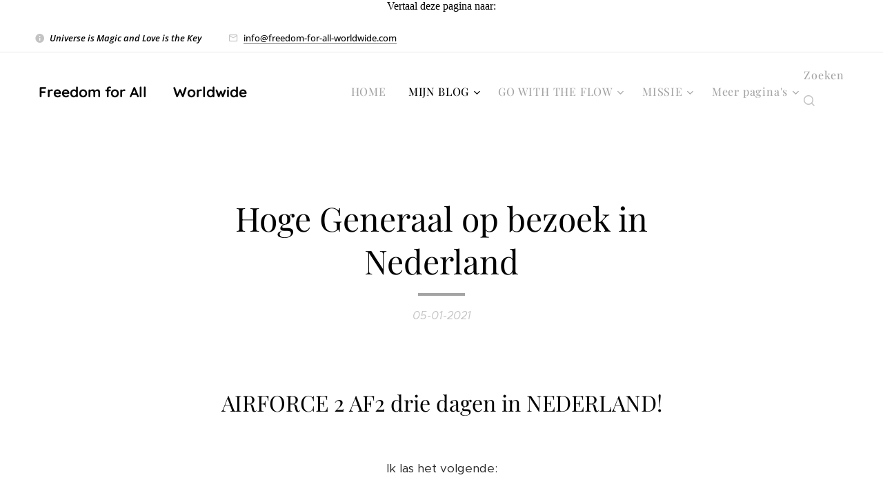

--- FILE ---
content_type: text/html; charset=UTF-8
request_url: https://www.freedom-for-all-worldwide.com/l/hoge-generaal-op-bezoek-in-nederland/
body_size: 22798
content:
<!DOCTYPE html>
<html class="no-js" prefix="og: https://ogp.me/ns#" lang="nl">
<head><link rel="preconnect" href="https://duyn491kcolsw.cloudfront.net" crossorigin><link rel="preconnect" href="https://fonts.gstatic.com" crossorigin><meta charset="utf-8"><link rel="shortcut icon" href="https://65f8b7df77.clvaw-cdnwnd.com/3f8b05a230f416b6acfe9e530a1ac51d/200003371-0df7d0df81/6-6.png?ph=65f8b7df77"><link rel="apple-touch-icon" href="https://65f8b7df77.clvaw-cdnwnd.com/3f8b05a230f416b6acfe9e530a1ac51d/200003371-0df7d0df81/6-6.png?ph=65f8b7df77"><link rel="icon" href="https://65f8b7df77.clvaw-cdnwnd.com/3f8b05a230f416b6acfe9e530a1ac51d/200003371-0df7d0df81/6-6.png?ph=65f8b7df77">
    <meta http-equiv="X-UA-Compatible" content="IE=edge">
    <title>Hoge Generaal op bezoek in Nederland :: Freedom for All ❤️ Worldwide</title>
    <meta name="viewport" content="width=device-width,initial-scale=1">
    <meta name="msapplication-tap-highlight" content="no">
    
    <link href="https://duyn491kcolsw.cloudfront.net/files/0r/0rk/0rklmm.css?ph=65f8b7df77" media="print" rel="stylesheet">
    <link href="https://duyn491kcolsw.cloudfront.net/files/2e/2e5/2e5qgh.css?ph=65f8b7df77" media="screen and (min-width:100000em)" rel="stylesheet" data-type="cq" disabled>
    <link rel="stylesheet" href="https://duyn491kcolsw.cloudfront.net/files/3b/3b5/3b5edh.css?ph=65f8b7df77"><link rel="stylesheet" href="https://duyn491kcolsw.cloudfront.net/files/2t/2tx/2txvmx.css?ph=65f8b7df77" media="screen and (min-width:37.5em)"><link rel="stylesheet" href="https://duyn491kcolsw.cloudfront.net/files/1c/1c5/1c5esz.css?ph=65f8b7df77" data-wnd_color_scheme_file=""><link rel="stylesheet" href="https://duyn491kcolsw.cloudfront.net/files/0n/0nj/0njc6q.css?ph=65f8b7df77" data-wnd_color_scheme_desktop_file="" media="screen and (min-width:37.5em)" disabled=""><link rel="stylesheet" href="https://duyn491kcolsw.cloudfront.net/files/2a/2af/2afc1w.css?ph=65f8b7df77" data-wnd_additive_color_file=""><link rel="stylesheet" href="https://duyn491kcolsw.cloudfront.net/files/3d/3dz/3dzb9f.css?ph=65f8b7df77" data-wnd_typography_file=""><link rel="stylesheet" href="https://duyn491kcolsw.cloudfront.net/files/01/013/0133ua.css?ph=65f8b7df77" data-wnd_typography_desktop_file="" media="screen and (min-width:37.5em)" disabled=""><script>(()=>{let e=!1;const t=()=>{if(!e&&window.innerWidth>=600){for(let e=0,t=document.querySelectorAll('head > link[href*="css"][media="screen and (min-width:37.5em)"]');e<t.length;e++)t[e].removeAttribute("disabled");e=!0}};t(),window.addEventListener("resize",t),"container"in document.documentElement.style||fetch(document.querySelector('head > link[data-type="cq"]').getAttribute("href")).then((e=>{e.text().then((e=>{const t=document.createElement("style");document.head.appendChild(t),t.appendChild(document.createTextNode(e)),import("https://duyn491kcolsw.cloudfront.net/client/js.polyfill/container-query-polyfill.modern.js").then((()=>{let e=setInterval((function(){document.body&&(document.body.classList.add("cq-polyfill-loaded"),clearInterval(e))}),100)}))}))}))})()</script>
<link rel="preload stylesheet" href="https://duyn491kcolsw.cloudfront.net/files/2m/2m8/2m8msc.css?ph=65f8b7df77" as="style"><meta name="description" content="AIRFORCE 2 AF2 drie dagen in NEDERLAND!"><meta name="keywords" content=""><meta name="generator" content="Webnode 2"><meta name="apple-mobile-web-app-capable" content="no"><meta name="apple-mobile-web-app-status-bar-style" content="black"><meta name="format-detection" content="telephone=no"><div style="text-align: center;"> 
<div>Vertaal deze pagina naar:</div>
<div id="google_translate_element">
</div>
<br>
</div> 
    <script type="text/javascript">
        function googleTranslateElementInit() {
            new google.translate.TranslateElement(
                {pageLanguage: 'nl'},
                'google_translate_element'
            );
        }
    </script>
 
    <script type="text/javascript" src="https://translate.google.com/translate_a/element.js?
cb=googleTranslateElementInit">
    </script>





<meta property="og:url" content="https://freedom-for-all-worldwide.com/l/hoge-generaal-op-bezoek-in-nederland/"><meta property="og:title" content="Hoge Generaal op bezoek in Nederland :: Freedom for All ❤️ Worldwide"><meta property="og:type" content="article"><meta property="og:description" content="AIRFORCE 2 AF2 drie dagen in NEDERLAND!"><meta property="og:site_name" content="Freedom for All ❤️ Worldwide"><meta property="og:image" content="https://65f8b7df77.clvaw-cdnwnd.com/3f8b05a230f416b6acfe9e530a1ac51d/200000649-cc729cc72b/700/503.jpg?ph=65f8b7df77"><meta property="og:article:published_time" content="2021-01-05T00:00:00+0100"><meta name="robots" content="index,follow"><link rel="canonical" href="https://www.freedom-for-all-worldwide.com/l/hoge-generaal-op-bezoek-in-nederland/"><script>window.checkAndChangeSvgColor=function(c){try{var a=document.getElementById(c);if(a){c=[["border","borderColor"],["outline","outlineColor"],["color","color"]];for(var h,b,d,f=[],e=0,m=c.length;e<m;e++)if(h=window.getComputedStyle(a)[c[e][1]].replace(/\s/g,"").match(/^rgb[a]?\(([0-9]{1,3}),([0-9]{1,3}),([0-9]{1,3})/i)){b="";for(var g=1;3>=g;g++)b+=("0"+parseInt(h[g],10).toString(16)).slice(-2);"0"===b.charAt(0)&&(d=parseInt(b.substr(0,2),16),d=Math.max(16,d),b=d.toString(16)+b.slice(-4));f.push(c[e][0]+"="+b)}if(f.length){var k=a.getAttribute("data-src"),l=k+(0>k.indexOf("?")?"?":"&")+f.join("&");a.src!=l&&(a.src=l,a.outerHTML=a.outerHTML)}}}catch(n){}};</script><script>
		window._gtmDataLayer = window._gtmDataLayer || [];
		(function(w,d,s,l,i){w[l]=w[l]||[];w[l].push({'gtm.start':new Date().getTime(),event:'gtm.js'});
		var f=d.getElementsByTagName(s)[0],j=d.createElement(s),dl=l!='dataLayer'?'&l='+l:'';
		j.async=true;j.src='https://www.googletagmanager.com/gtm.js?id='+i+dl;f.parentNode.insertBefore(j,f);})
		(window,document,'script','_gtmDataLayer','GTM-542MMSL');</script></head>
<body class="l wt-blogpost ac-s ac-i ac-o ac-n l-default l-d-border b-btn-fr b-btn-s-m b-btn-dn b-btn-bw-1 img-d-n img-t-u img-h-n line-solid b-e-ds lbox-d c-s-m  wnd-s-i hb-on  wnd-fe"><noscript>
				<iframe
				 src="https://www.googletagmanager.com/ns.html?id=GTM-542MMSL"
				 height="0"
				 width="0"
				 style="display:none;visibility:hidden"
				 >
				 </iframe>
			</noscript>

<div class="wnd-page l-page cs-dark ac-d82323 ac-normal t-t-fs-m t-t-fw-m t-t-sp-n t-t-d-s t-s-fs-m t-s-fw-m t-s-sp-n t-s-d-n t-p-fs-m t-p-fw-l t-p-sp-n t-h-fs-m t-h-fw-m t-h-sp-n t-bq-fs-m t-bq-fw-m t-bq-sp-n t-bq-d-q t-btn-fw-l t-nav-fw-l t-pd-fw-l t-nav-tt-n">
    <div class="l-w t cf t-19">
        <div class="l-bg cf">
            <div class="s-bg-l">
                
                
            </div>
        </div>
        <header class="l-h cf">
            <div class="sw cf">
	<div class="sw-c cf"><section class="s s-hb cf sc-w   wnd-w-max wnd-hbi-on wnd-hbi-news-on">
	<div class="s-w cf">
		<div class="s-o cf">
			<div class="s-bg cf">
                <div class="s-bg-l">
                    
                    
                </div>
			</div>
			<div class="s-c">
                <div class="s-hb-c cf">
                    <div class="hb-si">
                        
                    </div>
                    <div class="hb-ci">
                        <div class="ci">
    <div class="ci-c" data-placeholder="Contactinformatie"><div class="ci-news"><span><em>Universe is Magic and Love is the Key</em> ❤️<br></span></div><div class="ci-mail"><span><a href="mailto:info@freedom-for-all-worldwide.com">info@freedom-for-all-worldwide.com</a></span></div></div>
</div>
                    </div>
                    <div class="hb-ccy">
                        
                    </div>
                    <div class="hb-lang">
                        
                    </div>
                </div>
			</div>
		</div>
	</div>
</section><section data-space="true" class="s s-hn s-hn-default wnd-mt-classic wnd-na-c logo-classic sc-w   wnd-w-max wnd-nh-m wnd-nav-border wnd-nav-sticky menu-default">
	<div class="s-w">
		<div class="s-o">

			<div class="s-bg">
                <div class="s-bg-l">
                    
                    
                </div>
			</div>

			<div class="h-w h-f wnd-fixed">

				<div class="n-l">
					<div class="s-c menu-nav">
						<div class="logo-block">
							<div class="b b-l logo logo-default logo-nb quicksand wnd-logo-with-text logo-21 b-ls-s">
	<div class="b-l-c logo-content">
		<a class="b-l-link logo-link" href="/home/">

			

			

			<div class="b-l-br logo-br"></div>

			<div class="b-l-text logo-text-wrapper">
				<div class="b-l-text-w logo-text">
					<span class="b-l-text-c logo-text-cell"><strong>Freedom for All ❤️ Worldwide</strong></span>
				</div>
			</div>

		</a>
	</div>
</div>
						</div>

						<div id="menu-slider">
							<div id="menu-block">
								<nav id="menu"><div class="menu-font menu-wrapper">
	<a href="#" class="menu-close" rel="nofollow" title="Close Menu"></a>
	<ul role="menubar" aria-label="Menu" class="level-1">
		<li role="none" class="wnd-homepage">
			<a class="menu-item" role="menuitem" href="/home/"><span class="menu-item-text">HOME</span></a>
			
		</li><li role="none" class="wnd-active-path wnd-with-submenu">
			<a class="menu-item" role="menuitem" href="/mijn-blog/"><span class="menu-item-text">MIJN BLOG</span></a>
			<ul role="menubar" aria-label="Menu" class="level-2">
		<li role="none">
			<a class="menu-item" role="menuitem" href="/cv/"><span class="menu-item-text">CV DIENIE KARS</span></a>
			
		</li><li role="none">
			<a class="menu-item" role="menuitem" href="/over-mij/"><span class="menu-item-text">OVER MIJ (DIENIE KARS)</span></a>
			
		</li><li role="none">
			<a class="menu-item" role="menuitem" href="/mijn-verleden/"><span class="menu-item-text">MIJN VERLEDEN</span></a>
			
		</li><li role="none">
			<a class="menu-item" role="menuitem" href="/over-mijn-blog/"><span class="menu-item-text">OVER MIJN BLOG</span></a>
			
		</li><li role="none">
			<a class="menu-item" role="menuitem" href="/gepubliceerde-blogs/"><span class="menu-item-text">GEPUBLICEERDE BLOGS</span></a>
			
		</li>
	</ul>
		</li><li role="none" class="wnd-with-submenu">
			<a class="menu-item" role="menuitem" href="/go-with-the-flow/"><span class="menu-item-text">GO WITH THE FLOW</span></a>
			<ul role="menubar" aria-label="Menu" class="level-2">
		<li role="none">
			<a class="menu-item" role="menuitem" href="/mijn-paarden/"><span class="menu-item-text">MIJN PAARDEN</span></a>
			
		</li>
	</ul>
		</li><li role="none" class="wnd-with-submenu">
			<a class="menu-item" role="menuitem" href="/de-missie-van-dienie-kars/"><span class="menu-item-text">MISSIE</span></a>
			<ul role="menubar" aria-label="Menu" class="level-2">
		<li role="none">
			<a class="menu-item" role="menuitem" href="/biografie-dienie-kars/"><span class="menu-item-text">BIOGRAFIE VAN DIENIE KARS</span></a>
			
		</li><li role="none" class="wnd-with-submenu">
			<a class="menu-item" role="menuitem" href="/wereldvrede/"><span class="menu-item-text">WERELDVREDE</span></a>
			<ul role="menubar" aria-label="Menu" class="level-3">
		<li role="none">
			<a class="menu-item" role="menuitem" href="/psychiatrie/"><span class="menu-item-text">PSYCHIATRIE</span></a>
			
		</li><li role="none">
			<a class="menu-item" role="menuitem" href="/wereldorde/"><span class="menu-item-text">WERELDORDE</span></a>
			
		</li><li role="none">
			<a class="menu-item" role="menuitem" href="/wake-up-call-22/"><span class="menu-item-text">WAKE UP CALL 22</span></a>
			
		</li>
	</ul>
		</li><li role="none">
			<a class="menu-item" role="menuitem" href="/wie-is-dienie-kars/"><span class="menu-item-text">OVER DIENIE KARS</span></a>
			
		</li><li role="none">
			<a class="menu-item" role="menuitem" href="/agenda-bijeenkomsten/"><span class="menu-item-text">AGENDA 2025</span></a>
			
		</li><li role="none">
			<a class="menu-item" role="menuitem" href="/worldpeace/"><span class="menu-item-text">WORLDPEACE</span></a>
			
		</li><li role="none">
			<a class="menu-item" role="menuitem" href="/presentaties/"><span class="menu-item-text">PRESENTATIES</span></a>
			
		</li><li role="none">
			<a class="menu-item" role="menuitem" href="/mijn-spirituele-reis-als-lichtwerker/"><span class="menu-item-text">MIJN SPIRITUELE REIS ALS LICHTWERKER</span></a>
			
		</li><li role="none">
			<a class="menu-item" role="menuitem" href="/familieopstelling/"><span class="menu-item-text">FAMILIEOPSTELLING</span></a>
			
		</li>
	</ul>
		</li><li role="none">
			<a class="menu-item" role="menuitem" href="/contact/"><span class="menu-item-text">CONTACT</span></a>
			
		</li><li role="none">
			<a class="menu-item" role="menuitem" href="/talentenpagina/"><span class="menu-item-text">TALENTENPAGINA</span></a>
			
		</li><li role="none" class="wnd-with-submenu">
			<a class="menu-item" role="menuitem" href="/ledengedeelte/"><span class="menu-item-text">LEDENGEDEELTE</span></a>
			<ul role="menubar" aria-label="Menu" class="level-2">
		<li role="none">
			<a class="menu-item" role="menuitem" href="/user-registration/"><span class="menu-item-text">Leden registratie</span></a>
			
		</li><li role="none">
			<a class="menu-item" role="menuitem" href="/user-login/"><span class="menu-item-text">Leden aanmelden</span></a>
			
		</li>
	</ul>
		</li><li role="none" class="wnd-with-submenu">
			<a class="menu-item" role="menuitem" href="/info-over/"><span class="menu-item-text">INFO OVER </span></a>
			<ul role="menubar" aria-label="Menu" class="level-2">
		<li role="none">
			<a class="menu-item" role="menuitem" href="/dienie-kars-en-ad-van-arkel/"><span class="menu-item-text">DIENIE KARS EN HAAR EX-PARTNER AD VAN ARKEL</span></a>
			
		</li><li role="none">
			<a class="menu-item" role="menuitem" href="/arjen-kamphuis/"><span class="menu-item-text">ARJEN KAMPHUIS</span></a>
			
		</li><li role="none">
			<a class="menu-item" role="menuitem" href="/rinus-verhagen/"><span class="menu-item-text">Rinus Verhagen </span></a>
			
		</li><li role="none">
			<a class="menu-item" role="menuitem" href="/trudi-verstegen/"><span class="menu-item-text">Trudi Verstegen</span></a>
			
		</li><li role="none">
			<a class="menu-item" role="menuitem" href="/rob-scholte/"><span class="menu-item-text">Rob Scholte</span></a>
			
		</li><li role="none">
			<a class="menu-item" role="menuitem" href="/caspar-zwart/"><span class="menu-item-text">Caspar Zwart</span></a>
			
		</li><li role="none">
			<a class="menu-item" role="menuitem" href="/ingrid-havers/"><span class="menu-item-text">Ingrid Havers</span></a>
			
		</li><li role="none">
			<a class="menu-item" role="menuitem" href="/debbie-beekwielder-alias-irhuia/"><span class="menu-item-text">Debbie Beekwielder alias Irhuia</span></a>
			
		</li><li role="none">
			<a class="menu-item" role="menuitem" href="/nathalie-augustina/"><span class="menu-item-text">NATHALIE AUGUSTINA</span></a>
			
		</li><li role="none">
			<a class="menu-item" role="menuitem" href="/esther-ouwehand/"><span class="menu-item-text">Esther Ouwehand</span></a>
			
		</li><li role="none">
			<a class="menu-item" role="menuitem" href="/mavis-alicia-andrews/"><span class="menu-item-text">Mavis Alicia Andrews</span></a>
			
		</li><li role="none">
			<a class="menu-item" role="menuitem" href="/ronald-bernard/"><span class="menu-item-text">RONALD BERNARD</span></a>
			
		</li><li role="none">
			<a class="menu-item" role="menuitem" href="/leen-van-den-ende/"><span class="menu-item-text">LEEN VAN DEN ENDE</span></a>
			
		</li><li role="none">
			<a class="menu-item" role="menuitem" href="/wendy-van-egmond/"><span class="menu-item-text">WENDY VAN EGMOND</span></a>
			
		</li><li role="none">
			<a class="menu-item" role="menuitem" href="/gerard-wouters/"><span class="menu-item-text">GERARD WOUTERS</span></a>
			
		</li><li role="none">
			<a class="menu-item" role="menuitem" href="/peter-de-koning/"><span class="menu-item-text">PETER DE KONING</span></a>
			
		</li><li role="none">
			<a class="menu-item" role="menuitem" href="/youri-plate/"><span class="menu-item-text">YOURI PLATE</span></a>
			
		</li><li role="none">
			<a class="menu-item" role="menuitem" href="/alessandro-de-angelis/"><span class="menu-item-text">ALESSANDRO DE ANGELIS</span></a>
			
		</li><li role="none">
			<a class="menu-item" role="menuitem" href="/gideon-van-meijeren/"><span class="menu-item-text">GIDEON VAN MEIJEREN</span></a>
			
		</li><li role="none">
			<a class="menu-item" role="menuitem" href="/john-troost/"><span class="menu-item-text">JOHN TROOST </span></a>
			
		</li><li role="none">
			<a class="menu-item" role="menuitem" href="/emily-passemiers/"><span class="menu-item-text">EMELY PASSEMIERS</span></a>
			
		</li><li role="none">
			<a class="menu-item" role="menuitem" href="/de-opname-the-rapture/"><span class="menu-item-text">DE OPNAME THE RAPTURE </span></a>
			
		</li><li role="none">
			<a class="menu-item" role="menuitem" href="/eric-donk/"><span class="menu-item-text">ERIC DONK</span></a>
			
		</li><li role="none">
			<a class="menu-item" role="menuitem" href="/wouter-raatgever/"><span class="menu-item-text">WOUTER RAATGEVER</span></a>
			
		</li><li role="none">
			<a class="menu-item" role="menuitem" href="/petra-botter/"><span class="menu-item-text">PETRA BOTTER</span></a>
			
		</li><li role="none">
			<a class="menu-item" role="menuitem" href="/wim-visscher/"><span class="menu-item-text">WIM VISSCHER</span></a>
			
		</li><li role="none">
			<a class="menu-item" role="menuitem" href="/student-tom-journalistiek/"><span class="menu-item-text">STUDENT TOM JOURNALISTIEK</span></a>
			
		</li><li role="none">
			<a class="menu-item" role="menuitem" href="/ellen-den-hollander/"><span class="menu-item-text">ELLEN DEN HOLLANDER</span></a>
			
		</li><li role="none">
			<a class="menu-item" role="menuitem" href="/sjors-frohlich/"><span class="menu-item-text">SJORS FROHLICH</span></a>
			
		</li><li role="none">
			<a class="menu-item" role="menuitem" href="/huseyin-baybasin/"><span class="menu-item-text">Huseyin Baybaşin</span></a>
			
		</li><li role="none">
			<a class="menu-item" role="menuitem" href="/marieke-van-der-plas/"><span class="menu-item-text">Marieke van der Plas</span></a>
			
		</li><li role="none">
			<a class="menu-item" role="menuitem" href="/de-andere-krant/"><span class="menu-item-text">De Andere Krant</span></a>
			
		</li><li role="none">
			<a class="menu-item" role="menuitem" href="/angela-merkel/"><span class="menu-item-text">Angela Merkel</span></a>
			
		</li><li role="none">
			<a class="menu-item" role="menuitem" href="/ans-hoornweg/"><span class="menu-item-text">Ans Hoornweg</span></a>
			
		</li><li role="none">
			<a class="menu-item" role="menuitem" href="/anton-teuben-schumann-resonantie/"><span class="menu-item-text">Anton Teuben</span></a>
			
		</li><li role="none" class="wnd-with-submenu">
			<a class="menu-item" role="menuitem" href="/bart-van-well/"><span class="menu-item-text">Bart van Well</span></a>
			<ul role="menubar" aria-label="Menu" class="level-3">
		<li role="none">
			<a class="menu-item" role="menuitem" href="/verklaring-bart-van-well/"><span class="menu-item-text">Verklaring Bart van Well</span></a>
			
		</li>
	</ul>
		</li><li role="none">
			<a class="menu-item" role="menuitem" href="/carel-heebink/"><span class="menu-item-text">CAREL HEEBINK</span></a>
			
		</li><li role="none">
			<a class="menu-item" role="menuitem" href="/corona/"><span class="menu-item-text">Corona</span></a>
			
		</li><li role="none">
			<a class="menu-item" role="menuitem" href="/dick-van-nieuwkoop/"><span class="menu-item-text">Dick van Nieuwkoop</span></a>
			
		</li><li role="none">
			<a class="menu-item" role="menuitem" href="/dienie-kars/"><span class="menu-item-text">Dienie Kars</span></a>
			
		</li><li role="none">
			<a class="menu-item" role="menuitem" href="/frans-heslinga-compleetdenker/"><span class="menu-item-text">Frans Heslinga</span></a>
			
		</li><li role="none">
			<a class="menu-item" role="menuitem" href="/harry-borghouts/"><span class="menu-item-text">Harry Borghouts</span></a>
			
		</li><li role="none">
			<a class="menu-item" role="menuitem" href="/huig-plug/"><span class="menu-item-text">Huig Plug</span></a>
			
		</li><li role="none">
			<a class="menu-item" role="menuitem" href="/irma-schiffers/"><span class="menu-item-text"> IRMA SCHIFFERS</span></a>
			
		</li><li role="none">
			<a class="menu-item" role="menuitem" href="/jaap-dieleman/"><span class="menu-item-text">JAAP DIELEMAN</span></a>
			
		</li><li role="none">
			<a class="menu-item" role="menuitem" href="/jacob-aberkrombie/"><span class="menu-item-text">Jacob Aberkrombie</span></a>
			
		</li><li role="none">
			<a class="menu-item" role="menuitem" href="/kantelpunt/"><span class="menu-item-text">Kantelpunt</span></a>
			
		</li><li role="none">
			<a class="menu-item" role="menuitem" href="/leo-stoter/"><span class="menu-item-text">LEO STOTER SOAP (DEEL 1)</span></a>
			
		</li><li role="none">
			<a class="menu-item" role="menuitem" href="/manuela-van-der-knaap/"><span class="menu-item-text">Manuela van der Knaap</span></a>
			
		</li><li role="none">
			<a class="menu-item" role="menuitem" href="/marcel-vervloesem/"><span class="menu-item-text">Marcel Vervloesem</span></a>
			
		</li><li role="none">
			<a class="menu-item" role="menuitem" href="/michael-jackson/"><span class="menu-item-text">Michael Jackson</span></a>
			
		</li><li role="none">
			<a class="menu-item" role="menuitem" href="/mark-rutte/"><span class="menu-item-text">Mark Rutte</span></a>
			
		</li><li role="none">
			<a class="menu-item" role="menuitem" href="/john-baselmans/"><span class="menu-item-text">JOHN BASELMANS</span></a>
			
		</li><li role="none">
			<a class="menu-item" role="menuitem" href="/joris-demmink/"><span class="menu-item-text">Joris Demmink</span></a>
			
		</li><li role="none">
			<a class="menu-item" role="menuitem" href="/marcel-vriesema/"><span class="menu-item-text">Marcel Vriesema</span></a>
			
		</li><li role="none">
			<a class="menu-item" role="menuitem" href="/mh17/"><span class="menu-item-text">MH17</span></a>
			
		</li><li role="none">
			<a class="menu-item" role="menuitem" href="/martin-vrijland/"><span class="menu-item-text">MARTIN VRIJLAND</span></a>
			
		</li><li role="none">
			<a class="menu-item" role="menuitem" href="/micha-kat/"><span class="menu-item-text">Micha Kat</span></a>
			
		</li><li role="none">
			<a class="menu-item" role="menuitem" href="/nesara-gesara/"><span class="menu-item-text">NESARA / GESARA</span></a>
			
		</li><li role="none">
			<a class="menu-item" role="menuitem" href="/neset-temirci/"><span class="menu-item-text">Neset Temirci</span></a>
			
		</li><li role="none">
			<a class="menu-item" role="menuitem" href="/rip/"><span class="menu-item-text">OVERLEDEN MENSEN RIP</span></a>
			
		</li><li role="none">
			<a class="menu-item" role="menuitem" href="/peter-bierhof/"><span class="menu-item-text">PETER BIERHOF</span></a>
			
		</li><li role="none">
			<a class="menu-item" role="menuitem" href="/peter-dg/"><span class="menu-item-text">PETER DG</span></a>
			
		</li><li role="none">
			<a class="menu-item" role="menuitem" href="/revolutionair-online/"><span class="menu-item-text">Revolutionair Online</span></a>
			
		</li><li role="none">
			<a class="menu-item" role="menuitem" href="/ronald-bernard2/"><span class="menu-item-text">RONALD BERNARD</span></a>
			
		</li><li role="none">
			<a class="menu-item" role="menuitem" href="/take-care-4/"><span class="menu-item-text">Take care 4</span></a>
			
		</li><li role="none">
			<a class="menu-item" role="menuitem" href="/yvonne-brinkerink/"><span class="menu-item-text">Yvonne Brinkerink</span></a>
			
		</li><li role="none">
			<a class="menu-item" role="menuitem" href="/walter-jakobsen/"><span class="menu-item-text">WALTER JAKOBSEN</span></a>
			
		</li><li role="none">
			<a class="menu-item" role="menuitem" href="/hans-meyer-van-website-wees-de-weerstand/"><span class="menu-item-text">Wees de Weerstand</span></a>
			
		</li><li role="none">
			<a class="menu-item" role="menuitem" href="/david-sorensen/"><span class="menu-item-text">DAVID SORENSEN</span></a>
			
		</li><li role="none">
			<a class="menu-item" role="menuitem" href="/kim-goguen/"><span class="menu-item-text">KIM GOGUEN</span></a>
			
		</li><li role="none">
			<a class="menu-item" role="menuitem" href="/willem-engel/"><span class="menu-item-text">Willem Engel </span></a>
			
		</li><li role="none">
			<a class="menu-item" role="menuitem" href="/wim-visscher-dutch-digger-news-kanaal-telegram/"><span class="menu-item-text">Wim Visscher</span></a>
			
		</li>
	</ul>
		</li><li role="none">
			<a class="menu-item" role="menuitem" href="/who-we-really-are/"><span class="menu-item-text">WHO WE REALLY ARE</span></a>
			
		</li><li role="none">
			<a class="menu-item" role="menuitem" href="/tartaria/"><span class="menu-item-text">TARTARIA</span></a>
			
		</li><li role="none">
			<a class="menu-item" role="menuitem" href="/henri-bontenbal/"><span class="menu-item-text">HENRI BONTENBAL</span></a>
			
		</li>
	</ul>
	<span class="more-text">Meer pagina's</span>
</div></nav>
							</div>
						</div>

						<div class="cart-and-mobile">
							<div class="search">
    <div class="search-app"></div>
</div>
							

							<div id="menu-mobile">
								<a href="#" id="menu-submit"><span></span>Menu</a>
							</div>
						</div>

					</div>
				</div>

			</div>

		</div>
	</div>
</section></div>
</div>
        </header>
        <main class="l-m cf">
            <div class="sw cf">
	<div class="sw-c cf"><section data-space="true" class="s s-hm s-hm-bdh s-bdh cf sc-w   wnd-w-default wnd-s-higher wnd-h-auto wnd-nh-m wnd-p-cc hn-default">
    <div class="s-w cf">
	    <div class="s-o cf">
	        <div class="s-bg cf">
                <div class="s-bg-l">
                    
                    
                </div>
	        </div>
	        <div class="h-c s-c cf">
		        <div class="s-bdh-c b b-s-l b-s-r b-cs cf">
			        <div class="s-bdh-w">
			            <h1 class="s-bdh-t"><div class="ld">
	<span class="ld-c">Hoge Generaal op bezoek in Nederland</span>
</div></h1>
			            <span class="s-bdh-d"><div class="ld">
	<span class="ld-c">05-01-2021</span>
</div></span>
			        </div>
		        </div>
	        </div>
	    </div>
    </div>
</section><section class="s s-basic cf sc-w   wnd-w-default wnd-s-normal wnd-h-auto">
	<div class="s-w cf">
		<div class="s-o s-fs cf">
			<div class="s-bg cf">
				<div class="s-bg-l">
                    
					
				</div>
			</div>
			<div class="s-c s-fs cf">
				<div class="ez cf wnd-no-cols">
	<div class="ez-c"><div class="b b-text cf">
	<div class="b-c b-text-c b-s b-s-t60 b-s-b60 b-cs cf"><h2 class="wnd-align-center"><span style="font-weight: normal;">AIRFORCE 2 AF2 drie dagen in NEDERLAND!</span></h2><p class="wnd-align-center"><strong><br></strong></p><p class="wnd-align-center">Ik las het volgende:</p><p class="wnd-align-center"><br></p><h3 dir="auto"><strong>Marcel van der Pool</strong></h3><div><p><br></p></div><div>AIRFORCE 2 AF2 drie dagen in NEDERLAND!<br><p><br></p></div><div><p>Heb nu een officiele bevestiging gekregen uit Amerika en het klopt! Er was een hele hoge generaal uit Amerika op bezoek in ons land die eerst op leeuwarden airport is geweest met Airforce 2 - AF2 <br></p><p>en daarna doorgevlogen is naar millitair vliegbasis de Peel in limburg. Daar heeft dit toestel 3 dagen gestaan!</p><p>De persoon werkt voor millitaire veiligheid.... en overheid  een hele hoge generaal van Trump.Die was verbaasd, dat we dit wisten.</p><p>Deze informatie mogen we erbij delen nu!</p><p>Het is bevestigd uit betrouwbare bron werkzaam bij de army  overheid, dat de AF2 in Nederland was drie dagen met een hele hoge generaal, die ook is geweest in Limburg vanwege de dumbs onder heel  Nederland, waar human trafficking plaatsvind op grote schaal!</p></div><p class="wnd-align-center"><br></p></div>
</div><div class="b-img b-img-default b b-s cf wnd-orientation-landscape wnd-type-image img-s-n" style="margin-left:12.88%;margin-right:12.88%;" id="wnd_ImageBlock_81063">
	<div class="b-img-w">
		<div class="b-img-c" style="padding-bottom:34.41%;text-align:center;">
            <picture><source type="image/webp" srcset="https://65f8b7df77.clvaw-cdnwnd.com/3f8b05a230f416b6acfe9e530a1ac51d/200006581-d92f4d92fb/450/503.webp?ph=65f8b7df77 450w, https://65f8b7df77.clvaw-cdnwnd.com/3f8b05a230f416b6acfe9e530a1ac51d/200006581-d92f4d92fb/700/503.webp?ph=65f8b7df77 700w, https://65f8b7df77.clvaw-cdnwnd.com/3f8b05a230f416b6acfe9e530a1ac51d/200006581-d92f4d92fb/503.webp?ph=65f8b7df77 776w" sizes="100vw" ><img id="wnd_ImageBlock_81063_img" src="https://65f8b7df77.clvaw-cdnwnd.com/3f8b05a230f416b6acfe9e530a1ac51d/200000649-cc729cc72b/503.jpg?ph=65f8b7df77" alt="" width="776" height="267" loading="lazy" style="top:0%;left:0%;width:100%;height:100%;position:absolute;" ></picture>
			</div>
		
	</div>
</div><div class="b-img b-img-default b b-s cf wnd-orientation-landscape wnd-type-image img-s-n" style="margin-left:17.8%;margin-right:17.8%;" id="wnd_ImageBlock_99571">
	<div class="b-img-w">
		<div class="b-img-c" style="padding-bottom:94.81%;text-align:center;">
            <picture><source type="image/webp" srcset="https://65f8b7df77.clvaw-cdnwnd.com/3f8b05a230f416b6acfe9e530a1ac51d/200006584-6042c60431/450/504-2.webp?ph=65f8b7df77 450w, https://65f8b7df77.clvaw-cdnwnd.com/3f8b05a230f416b6acfe9e530a1ac51d/200006584-6042c60431/700/504-2.webp?ph=65f8b7df77 501w, https://65f8b7df77.clvaw-cdnwnd.com/3f8b05a230f416b6acfe9e530a1ac51d/200006584-6042c60431/504-2.webp?ph=65f8b7df77 501w" sizes="100vw" ><img id="wnd_ImageBlock_99571_img" src="https://65f8b7df77.clvaw-cdnwnd.com/3f8b05a230f416b6acfe9e530a1ac51d/200000651-80c8780c8a/504-2.png?ph=65f8b7df77" alt="Bewijs bericht" width="501" height="475" loading="lazy" style="top:0%;left:0%;width:100%;height:100%;position:absolute;" ></picture>
			</div>
		<div class="b-img-t">Bewijs bericht</div>
	</div>
</div><div class="b b-text cf">
	<div class="b-c b-text-c b-s b-s-t60 b-s-b60 b-cs cf"><p class="wnd-align-center"><em><br></em></p><p class="wnd-align-center"><em>(Excuses voor de schrijf- en stijlfouten, dit bericht heb ik 100% overgenomen van de bron.)</em></p></div>
</div></div>
</div>
			</div>
		</div>
	</div>
</section><section class="s s-basic cf sc-w   wnd-w-default wnd-s-higher wnd-h-auto" data-wnd_brightness="0" data-wnd_last_section>
	<div class="s-w cf">
		<div class="s-o s-fs cf">
			<div class="s-bg cf">
				<div class="s-bg-l">
                    
					
				</div>
			</div>
			<div class="s-c s-fs cf">
				<div class="ez cf wnd-no-cols">
	<div class="ez-c"><div class="b b-text cf">
	<div class="b-c b-text-c b-s b-s-t60 b-s-b60 b-cs cf">
	
	<h2 class="wnd-align-center">Wilt U reageren op deze info?</h2><div><p><br></p></div><p class="wnd-align-center">Stuur jouw reactie dan naar <a href="mailto:info@freedom-for-all.com">info@freedom-for-all.com</a></p>


</div>
</div></div>
</div>
			</div>
		</div>
	</div>
</section></div>
</div>
<div class="s-bdf b-s b-s-t200 b-cs wnd-disabled" data-wnd_social_buttons="true">
	<div class="s-bdf-share b-s-b200"></div>
	<div class="s-bdf-comments"></div>
	<div class="s-bdf-html"></div>
</div>

        </main>
        <footer class="l-f cf">
            <div class="sw cf">
	<div class="sw-c cf"><section data-wn-border-element="s-f-border" class="s s-f s-f-double s-f-simple sc-m wnd-background-image  wnd-w-default wnd-s-higher">
	<div class="s-w">
		<div class="s-o">
			<div class="s-bg">
                <div class="s-bg-l wnd-background-image fx-grayscale bgpos-center-center bgatt-scroll overlay-blue-strong">
                    <picture><source type="image/webp" srcset="https://65f8b7df77.clvaw-cdnwnd.com/3f8b05a230f416b6acfe9e530a1ac51d/200007134-7f6847f687/700/1-9-0.webp?ph=65f8b7df77 700w, https://65f8b7df77.clvaw-cdnwnd.com/3f8b05a230f416b6acfe9e530a1ac51d/200007134-7f6847f687/1-9-0.webp?ph=65f8b7df77 640w, https://65f8b7df77.clvaw-cdnwnd.com/3f8b05a230f416b6acfe9e530a1ac51d/200007134-7f6847f687/1-9-0.webp?ph=65f8b7df77 2x" sizes="100vw" ><img src="https://65f8b7df77.clvaw-cdnwnd.com/3f8b05a230f416b6acfe9e530a1ac51d/200000172-c0843c0846/1-9.jpg?ph=65f8b7df77" width="640" height="480" alt="" loading="lazy" ></picture>
                    
                </div>
			</div>
			<div class="s-c s-f-l-w s-f-border">
				<div class="s-f-l b-s b-s-t0 b-s-b0">
					<div class="s-f-l-c s-f-l-c-first">
						<div class="s-f-cr"><span class="it b link">
	<span class="it-c"><font class="wnd-font-size-150"><strong>STEUN MIJN MISSIE EN OOK ONZE GEZAMENLIJKE MISSIE VOOR WERELDVREDE, VOORSPOED EN OVERVLOED <font class="wnd-font-size-200">🕊</font></strong></font><br><br>We gaan onze Vrijheid pas vieren en zelf beleven wanneer we dat zelf gaan doorvoelen in al onze aderen en vezels.<br><br>E-mail: info@dieniekars.nl - Website: <a href="https://www.dieniekars.nl" target="_blank">dieniekars.nl<br></a><br><em>Disclaimer:
 Bij onjuiste berichtgevingen zal ik dit zo spoedig mogelijk 
rectificeren op mijn website, zodra jij met de juiste informatie komt 
met onderbouwing van feiten en/of bewijzen.</em> <br><br></span>
</span></div>
						<div class="s-f-cr"><span class="it b link">
	<span class="it-c"><a href="/mijn-blog/">MIJN BLOG</a><br><br>Hartelijk
 dank voor je bezoek aan mijn website Freedom for All ❤️  Worldwide. Doe
 je voordeel met de informatie op deze website voor jezelf, je dierbaren, je medemens en alle 
toekomstige kinderen in onze wereld.
Alles is nu verbonden wat nu verbonden dient te zijn. het is nu een kwestie van opschakelen, stap voor stap.<br>&nbsp;<br>Mijn Missie hier op aarde is om jou en de wereldbevolking te informeren en te triggeren om na te gaan denken over onderwerpen waar we normaal nooit over nagedacht zouden hebben wanneer we niet vooraf geprikkeld zouden worden door een prikkel of herinnering. <br><br>Op dit moment heb Ik (Dienie Kars), de schrijver van de blogs en artikelen geen uitkering en geen betaalde job om Gods werk te kunnen doen. Financiële bijdragen in de vorm van <a href="https://steunactie.nl/actie/help-en-ondersteun-mij-aub-met-mijn-missie-voor-de-wereldbevolking/-13515?popup=donate" target="_blank">donaties</a> zijn daarom erg belangrijk voor mij en zeer zeker ook voor de continuïteit van mijn websites, de aanschaf van materiaal, het aanhouden van abonnementen, werkcontacten, etc. Het vele werk is onbetaald en louter voor de goede zaak: VRIJHEID ❤️<br><br>Waardeer je wat ik schrijf en doe? 
Donaties zijn erg welkom, zodat ik verder onderzoek kan blijven doen naar de Waarheid van ons Aardse bestaan en daardoor goede oplossingen aan kan reiken. Mijn enige bron van inkomsten zijn donaties op dit moment. In mijn onderzoek gaat veel tijd en energie zitten. Wil je mij hierin ondersteunen? Ondersteun mij dan aub met een donatie. Dank je wel <font class="wnd-font-size-180"><strong>❤️<br></strong></font><br>Bank: DE53403510600073883803 - Ten name van: D. Kars - Omschrijving: Donatie.&nbsp;<p>Mijn informatie kun je vinden in de volgende Telegram kanalen:<br><br><a href="https://t.me/Volk_Wordt_Wakker_kanaal" target="_blank">VOLK WORDT WAKKER</a> │<a href="https://t.me/+TT12s9IYGqm1Vu0J" target="_blank">FREE LIFE WORLD</a> │ <a href="https://t.me/+Zby_tbLIqbo2ZmM0" target="_blank">MIJN MISSIE</a> │ <a href="https://t.me/Vrij_Nederland" target="_blank">VRIJ ❤️ NEDERLAND</a> │<a href="https://t.me/Openbaringen" target="_blank">OPENBARINGEN</a> │<a href="https://t.me/GesaraNederland" target="_blank">HET GROTE ONTWAKEN!<br></a></p><br></span>
</span></div>
					</div>
					<div class="s-f-l-c s-f-l-c-last">
						<div class="s-f-sf">
                            <span class="sf b">
<span class="sf-content sf-c link"><h1 class="wnd-align-center"><font class="wnd-font-size-70">"<a href="https://www.de-nieuwe-media.nl/l/de-nieuwe-tien-geboden-van-god-en-het-grote-plan-van-god-voor-de-mensheid-om-definitief-uit-de-slavernij-te-stappen-wat-voortduurt-tot-in-de-eeuwigheid/" target="_blank">DE NIEUWE TIEN GEBODEN VAN GOD</a>"</font></h1><p class="wnd-align-center"><em>Het koninkrijk van God is de realiteit van Gods heerschappij die is 
gekomen in de harten van alle mensen die geloven in Jezus Christus. Het 
is geen zichtbaar koninkrijk, zoals een aardse regering. Gods koninkrijk
 is in ons innerlijk. Het is een geestelijke realiteit, die we ervaren 
door de Heilige Geest.</em></p>Het doden (vermoorden, vergiftigen) van 
mensen over de gehele wereld moet worden gestopt 
en het stoppen ervan in de eeuwigheid zal moeten blijven voortduren. 
<br><br>Informeer
 jezelf over Hennep en Vrije energie, ontwaak en ga ook 
je eigen innerlijke reis doen, de weg naar binnen, in het belang van jezelf en het 
voortbestaan van de mensheid, het 
dierenrijk en onze mooie planeet. <br><br>Doe iets goeds met de aangereikte 
informatie en deel de informatie alleen als het resoneert met jou.
<br><br>Openbaring 13 - Romeinen 13 - Daniël 12<br><em></em><br>Alle rechten voorbehouden.
<br>&nbsp;<br>© 2025  │ FREEDOM FOR ALL ❤️ WORLDWIDE<br><br>Mijn eigen Missie is volbracht op 17 april 2025.<br><br>Onze gezamenlijk Missie is volbracht op 22 april 2025.<br><em><br>Het is volbracht!</em> <br>
 <h1><font class="wnd-font-size-80">Op 4 mei 2025 herdachten wij alle slachtoffers die gestorven en vermoord zijn door satanisten en schijnheiligen.</font></h1><em><font class="wnd-font-size-200"><font class="wnd-font-size-110"><font class="wnd-font-size-60">Vanaf 5 mei 2025: We are Free!<br></font></font></font></em>
<h1 class=""><font class="wnd-font-size-90"><font class="wnd-font-size-110"><a href="/l/shift-to-freedom-we-the-people/">SHIFT TO</a> FREEDOM ❤️<br><font class="wnd-font-size-40"><font class="wnd-font-size-90"><strong>Vanaf 1 januari 2026 is de GESARA wet van toepassing in de hele wereld.</strong></font></font></font></font><br></h1>
</span>
</span>
                            
                            
                            
                            
                        </div>
                        <div class="s-f-l-c-w">
                            <div class="s-f-lang lang-select cf">
	
</div>
                            <div class="s-f-ccy ccy-select cf">
	
</div>
                        </div>
					</div>
				</div>
			</div>
		</div>
	</div>
</section></div>
</div>
        </footer>
    </div>
    
</div>


<!-- Steunactie donatieknop --> 
<div class="steunactie-widget" data-url="https://steunactie.nl/actie/help-mensen-in-nood-die-graag-verder-willen-met-hun-levensreis-en-missie/-13515?widget=big"></div>
<script src="https://steunactie.nl/js/widget.js"></script>
<script src="https://duyn491kcolsw.cloudfront.net/files/10/10q/10qvh4.js?ph=65f8b7df77" crossorigin="anonymous" type="module"></script><script>document.querySelector(".wnd-fe")&&[...document.querySelectorAll(".c")].forEach((e=>{const t=e.querySelector(".b-text:only-child");t&&""===t.querySelector(".b-text-c").innerText&&e.classList.add("column-empty")}))</script>


<script src="https://duyn491kcolsw.cloudfront.net/client.fe/js.compiled/lang.nl.1982.js?ph=65f8b7df77" crossorigin="anonymous"></script><script src="https://duyn491kcolsw.cloudfront.net/client.fe/js.compiled/compiled.multi.2-2101.js?ph=65f8b7df77" crossorigin="anonymous"></script><script>var wnd = wnd || {};wnd.$data = {"image_content_items":{"wnd_ThumbnailBlock_517768":{"id":"wnd_ThumbnailBlock_517768","type":"wnd.pc.ThumbnailBlock"},"wnd_Section_default_850872":{"id":"wnd_Section_default_850872","type":"wnd.pc.Section"},"wnd_ImageBlock_81063":{"id":"wnd_ImageBlock_81063","type":"wnd.pc.ImageBlock"},"wnd_ImageBlock_99571":{"id":"wnd_ImageBlock_99571","type":"wnd.pc.ImageBlock"},"wnd_Section_default_246432":{"id":"wnd_Section_default_246432","type":"wnd.pc.Section"},"wnd_LogoBlock_331730":{"id":"wnd_LogoBlock_331730","type":"wnd.pc.LogoBlock"},"wnd_FooterSection_footer_433438":{"id":"wnd_FooterSection_footer_433438","type":"wnd.pc.FooterSection"}},"svg_content_items":{"wnd_ImageBlock_81063":{"id":"wnd_ImageBlock_81063","type":"wnd.pc.ImageBlock"},"wnd_ImageBlock_99571":{"id":"wnd_ImageBlock_99571","type":"wnd.pc.ImageBlock"},"wnd_LogoBlock_331730":{"id":"wnd_LogoBlock_331730","type":"wnd.pc.LogoBlock"}},"content_items":[],"eshopSettings":{"ESHOP_SETTINGS_DISPLAY_PRICE_WITHOUT_VAT":false,"ESHOP_SETTINGS_DISPLAY_ADDITIONAL_VAT":false,"ESHOP_SETTINGS_DISPLAY_SHIPPING_COST":false},"project_info":{"isMultilanguage":false,"isMulticurrency":false,"eshop_tax_enabled":"0","country_code":"nl","contact_state":null,"eshop_tax_type":"VAT","eshop_discounts":true,"graphQLURL":"https:\/\/freedom-for-all-worldwide.com\/servers\/graphql\/","iubendaSettings":{"cookieBarCode":"","cookiePolicyCode":"","privacyPolicyCode":"","termsAndConditionsCode":""}}};</script><script>wnd.$system = {"fileSystemType":"aws_s3","localFilesPath":"https:\/\/www.freedom-for-all-worldwide.com\/_files\/","awsS3FilesPath":"https:\/\/65f8b7df77.clvaw-cdnwnd.com\/3f8b05a230f416b6acfe9e530a1ac51d\/","staticFiles":"https:\/\/duyn491kcolsw.cloudfront.net\/files","isCms":false,"staticCDNServers":["https:\/\/duyn491kcolsw.cloudfront.net\/"],"fileUploadAllowExtension":["jpg","jpeg","jfif","png","gif","bmp","ico","svg","webp","tiff","pdf","doc","docx","ppt","pptx","pps","ppsx","odt","xls","xlsx","txt","rtf","mp3","wma","wav","ogg","amr","flac","m4a","3gp","avi","wmv","mov","mpg","mkv","mp4","mpeg","m4v","swf","gpx","stl","csv","xml","txt","dxf","dwg","iges","igs","step","stp"],"maxUserFormFileLimit":4194304,"frontendLanguage":"nl","backendLanguage":"nl","frontendLanguageId":"1","page":{"id":50000001,"identifier":"l","template":{"id":200001731,"styles":{"typography":"t-19_new","scheme":"cs-dark","additiveColor":"ac-d82323 ac-normal","acHeadings":false,"acSubheadings":true,"acIcons":true,"acOthers":true,"imageStyle":"img-d-n","imageHover":"img-h-n","imageTitle":"img-t-u","buttonStyle":"b-btn-fr","buttonSize":"b-btn-s-m","buttonDecoration":"b-btn-dn","buttonBorders":"b-btn-bw-1","lineStyle":"line-solid","eshopGridItemStyle":"b-e-ds","lightboxStyle":"lbox-d","columnSpaces":"c-s-m","background":{"default":null},"backgroundSettings":{"default":""},"layoutType":"l-default","layoutDecoration":"l-d-border","formStyle":"default","menuType":"","menuStyle":"menu-default","sectionWidth":"wnd-w-default","sectionSpace":"wnd-s-higher","acMenu":true,"buttonWeight":"t-btn-fw-l","productWeight":"t-pd-fw-l","menuWeight":"t-nav-fw-l","typoTitleSizes":"t-t-fs-m","typoTitleWeights":"t-t-fw-m","typoTitleSpacings":"t-t-sp-n","typoTitleDecorations":"t-t-d-s","typoHeadingSizes":"t-h-fs-m","typoHeadingWeights":"t-h-fw-m","typoHeadingSpacings":"t-h-sp-n","typoSubtitleSizes":"t-s-fs-m","typoSubtitleWeights":"t-s-fw-m","typoSubtitleSpacings":"t-s-sp-n","typoSubtitleDecorations":"t-s-d-n","typoParagraphSizes":"t-p-fs-m","typoParagraphWeights":"t-p-fw-l","typoParagraphSpacings":"t-p-sp-n","typoBlockquoteSizes":"t-bq-fs-m","typoBlockquoteWeights":"t-bq-fw-m","typoBlockquoteSpacings":"t-bq-sp-n","typoBlockquoteDecorations":"t-bq-d-q","searchStyle":"wnd-s-i","menuTextTransform":"t-nav-tt-n","headerBarStyle":"hb-on"}},"layout":"blog_detail","name":"Hoge Generaal op bezoek in Nederland","html_title":null,"language":"nl","langId":1,"isHomepage":false,"meta_description":null,"meta_keywords":null,"header_code":null,"footer_code":null,"styles":null,"countFormsEntries":[]},"listingsPrefix":"\/l\/","productPrefix":"\/p\/","cartPrefix":"\/cart\/","checkoutPrefix":"\/checkout\/","searchPrefix":"\/search\/","isCheckout":false,"isEshop":false,"hasBlog":true,"isProductDetail":false,"isListingDetail":true,"listing_page":{"id":200000000,"template_id":50000000,"link":"\/mijn-blog\/","identifier":"hoge-generaal-op-bezoek-in-nederland"},"hasEshopAnalytics":false,"gTagId":null,"gAdsId":null,"format":{"be":{"DATE_TIME":{"mask":"%d-%m-%Y %H:%M","regexp":"^(((0?[1-9]|[1,2][0-9]|3[0,1])\\-(0?[1-9]|1[0-2])\\-[0-9]{1,4})(( [0-1][0-9]| 2[0-3]):[0-5][0-9])?|(([0-9]{4}(0[1-9]|1[0-2])(0[1-9]|[1,2][0-9]|3[0,1])(0[0-9]|1[0-9]|2[0-3])[0-5][0-9][0-5][0-9])))?$"},"DATE":{"mask":"%d-%m-%Y","regexp":"^(((0?[1-9]|[1,2][0-9]|3[0,1])\\-(0?[1-9]|1[0-2])\\-[0-9]{1,4}))$"},"CURRENCY":{"mask":{"point":".","thousands":",","decimals":2,"mask":"%s","zerofill":true}}},"fe":{"DATE_TIME":{"mask":"%d-%m-%Y %H:%M","regexp":"^(((0?[1-9]|[1,2][0-9]|3[0,1])\\-(0?[1-9]|1[0-2])\\-[0-9]{1,4})(( [0-1][0-9]| 2[0-3]):[0-5][0-9])?|(([0-9]{4}(0[1-9]|1[0-2])(0[1-9]|[1,2][0-9]|3[0,1])(0[0-9]|1[0-9]|2[0-3])[0-5][0-9][0-5][0-9])))?$"},"DATE":{"mask":"%d-%m-%Y","regexp":"^(((0?[1-9]|[1,2][0-9]|3[0,1])\\-(0?[1-9]|1[0-2])\\-[0-9]{1,4}))$"},"CURRENCY":{"mask":{"point":".","thousands":",","decimals":2,"mask":"%s","zerofill":true}}}},"e_product":null,"listing_item":{"id":200012376,"name":"Hoge Generaal op bezoek in Nederland","identifier":"hoge-generaal-op-bezoek-in-nederland","date":"20210105000000","meta_description":null,"meta_keywords":null,"html_title":null,"styles":null,"content_items":{"wnd_PerexBlock_955826":{"type":"wnd.pc.PerexBlock","id":"wnd_PerexBlock_955826","context":"page","text":"\u003Ch2\u003EAIRFORCE 2 AF2 drie dagen in NEDERLAND!\u003C\/h2\u003E"},"wnd_ThumbnailBlock_517768":{"type":"wnd.pc.ThumbnailBlock","id":"wnd_ThumbnailBlock_517768","context":"page","style":{"background":{"default":{"default":"wnd-background-image"}},"backgroundSettings":{"default":{"default":{"id":200000649,"src":"200000649-cc729cc72b\/503.jpg","dataType":"filesystem_files","width":776,"height":267,"mediaType":"myImages","mime":"image\/jpeg","alternatives":{"image\/webp":{"id":200006582,"src":"200006582-dec86dec89\/503.webp","dataType":"filesystem_files","width":"776","height":"267","mime":"image\/webp"}}}}}},"refs":{"filesystem_files":[{"filesystem_files.id":200000649}]}},"wnd_SectionWrapper_359727":{"type":"wnd.pc.SectionWrapper","id":"wnd_SectionWrapper_359727","context":"page","content":["wnd_BlogDetailHeaderSection_blog_detail_header_589103","wnd_Section_default_850872","wnd_Section_default_246432"]},"wnd_BlogDetailHeaderSection_blog_detail_header_589103":{"type":"wnd.pc.BlogDetailHeaderSection","contentIdentifier":"blog_detail_header","id":"wnd_BlogDetailHeaderSection_blog_detail_header_589103","context":"page","content":{"default":["wnd_ListingDataBlock_553068","wnd_ListingDataBlock_146459"],"default_box":["wnd_ListingDataBlock_553068","wnd_ListingDataBlock_146459"]},"contentMap":{"wnd.pc.ListingDataBlock":{"name":"wnd_ListingDataBlock_553068","date":"wnd_ListingDataBlock_146459"}},"style":{"sectionColor":{"default":"sc-w"}},"variant":{"default":"default"}},"wnd_ListingDataBlock_553068":{"type":"wnd.pc.ListingDataBlock","id":"wnd_ListingDataBlock_553068","context":"page","refDataType":"listing_items","refDataKey":"listing_items.name","refDataId":200001617},"wnd_ListingDataBlock_146459":{"type":"wnd.pc.ListingDataBlock","id":"wnd_ListingDataBlock_146459","context":"page","refDataType":"listing_items","refDataKey":"listing_items.date","refDataId":200001617},"wnd_Section_default_850872":{"type":"wnd.pc.Section","contentIdentifier":"default","id":"wnd_Section_default_850872","context":"page","content":{"default":["wnd_EditZone_380359"],"default_box":["wnd_EditZone_380359"]},"contentMap":{"wnd.pc.EditZone":{"master-01":"wnd_EditZone_380359"}},"style":{"sectionColor":{"default":"sc-w"},"sectionWidth":{"default":"wnd-w-default"},"sectionSpace":{"default":"wnd-s-normal"},"sectionHeight":{"default":"wnd-h-auto"},"sectionPosition":{"default":"wnd-p-cc"}},"variant":{"default":"default"}},"wnd_EditZone_380359":{"type":"wnd.pc.EditZone","id":"wnd_EditZone_380359","context":"page","content":["wnd_TextBlock_918162","wnd_ImageBlock_81063","wnd_ImageBlock_99571","wnd_TextBlock_10099"]},"wnd_TextBlock_918162":{"type":"wnd.pc.TextBlock","id":"wnd_TextBlock_918162","context":"page","code":"\u003Ch2 class=\u0022wnd-align-center\u0022\u003E\u003Cspan style=\u0022font-weight: normal;\u0022\u003EAIRFORCE 2 AF2 drie dagen in NEDERLAND!\u003C\/span\u003E\u003C\/h2\u003E\u003Cp class=\u0022wnd-align-center\u0022\u003E\u003Cstrong\u003E\u003Cbr\u003E\u003C\/strong\u003E\u003C\/p\u003E\u003Cp class=\u0022wnd-align-center\u0022\u003EIk las het volgende:\u003C\/p\u003E\u003Cp class=\u0022wnd-align-center\u0022\u003E\u003Cbr\u003E\u003C\/p\u003E\u003Ch3 dir=\u0022auto\u0022\u003E\u003Cstrong\u003EMarcel van der Pool\u003C\/strong\u003E\u003C\/h3\u003E\u003Cdiv\u003E\u003Cp\u003E\u003Cbr\u003E\u003C\/p\u003E\u003C\/div\u003E\u003Cdiv\u003EAIRFORCE 2 AF2 drie dagen in NEDERLAND!\u003Cbr\u003E\u003Cp\u003E\u003Cbr\u003E\u003C\/p\u003E\u003C\/div\u003E\u003Cdiv\u003E\u003Cp\u003EHeb nu een officiele bevestiging gekregen uit Amerika en het klopt! Er was een hele hoge generaal uit Amerika op bezoek in ons land die eerst op leeuwarden airport is geweest met Airforce 2 - AF2 \u003Cbr\u003E\u003C\/p\u003E\u003Cp\u003Een daarna doorgevlogen is naar millitair vliegbasis de Peel in limburg. Daar heeft dit toestel 3 dagen gestaan!\u003C\/p\u003E\u003Cp\u003EDe persoon werkt voor millitaire veiligheid.... en overheid  een hele hoge generaal van Trump.Die was verbaasd, dat we dit wisten.\u003C\/p\u003E\u003Cp\u003EDeze informatie mogen we erbij delen nu!\u003C\/p\u003E\u003Cp\u003EHet is bevestigd uit betrouwbare bron werkzaam bij de army  overheid, dat de AF2 in Nederland was drie dagen met een hele hoge generaal, die ook is geweest in Limburg vanwege de dumbs onder heel  Nederland, waar human trafficking plaatsvind op grote schaal!\u003C\/p\u003E\u003C\/div\u003E\u003Cp class=\u0022wnd-align-center\u0022\u003E\u003Cbr\u003E\u003C\/p\u003E"},"wnd_ImageBlock_81063":{"id":"wnd_ImageBlock_81063","context":"page","variant":"default","description":"","link":"","style":{"paddingBottom":34.41,"margin":{"left":12.88,"right":12.88},"float":"","clear":"none","width":50},"shape":"img-s-n","image":{"id":200000649,"dataType":"filesystem_files","style":{"height":100,"width":100,"top":0,"left":0},"ratio":{"vertical":2,"horizontal":2},"size":{"width":776,"height":267},"src":"200000649-cc729cc72b\/503.jpg","alternatives":{"image\/webp":{"id":200006581,"src":"200006581-d92f4d92fb\/503.webp","dataType":"filesystem_files","width":"776","height":"267","mime":"image\/webp"}}},"type":"wnd.pc.ImageBlock","refs":{"filesystem_files":[{"filesystem_files.id":200000649}]}},"wnd_ImageBlock_99571":{"id":"wnd_ImageBlock_99571","context":"page","variant":"default","description":"Bewijs bericht","link":"","style":{"paddingBottom":94.81,"margin":{"left":17.8,"right":17.8},"float":"","clear":"none","width":50},"shape":"img-s-n","image":{"id":200000651,"dataType":"filesystem_files","style":{"height":100,"width":100,"top":0,"left":0},"ratio":{"vertical":2,"horizontal":2},"size":{"width":501,"height":475},"src":"200000651-80c8780c8a\/504-2.png","mime":"image\/png","alternatives":{"image\/webp":{"id":200006584,"src":"200006584-6042c60431\/504-2.webp","dataType":"filesystem_files","width":"501","height":"475","mime":"image\/webp"}}},"type":"wnd.pc.ImageBlock","refs":{"filesystem_files":[{"filesystem_files.id":200000651}]}},"wnd_Section_default_246432":{"type":"wnd.pc.Section","contentIdentifier":"default","id":"wnd_Section_default_246432","context":"page","content":{"default":["wnd_EditZone_191927"],"default_box":["wnd_EditZone_191927"]},"contentMap":{"wnd.pc.EditZone":{"master-01":"wnd_EditZone_191927"}},"style":{"sectionColor":{"default":"sc-w"},"sectionWidth":{"default":"wnd-w-default"},"sectionSpace":{"default":"wnd-s-higher"},"sectionHeight":{"default":"wnd-h-auto"},"sectionPosition":{"default":"wnd-p-cc"}},"variant":{"default":"default"}},"wnd_EditZone_191927":{"type":"wnd.pc.EditZone","id":"wnd_EditZone_191927","context":"page","content":["wnd_TextBlock_406444"]},"wnd_TextBlock_406444":{"type":"wnd.pc.TextBlock","id":"wnd_TextBlock_406444","context":"page","code":"\n\t\n\t\u003Ch2 class=\u0022wnd-align-center\u0022\u003EWilt U reageren op deze info?\u003C\/h2\u003E\u003Cdiv\u003E\u003Cp\u003E\u003Cbr\u003E\u003C\/p\u003E\u003C\/div\u003E\u003Cp class=\u0022wnd-align-center\u0022\u003EStuur jouw reactie dan naar \u003Ca href=\u0022mailto:info@freedom-for-all.com\u0022\u003Einfo@freedom-for-all.com\u003C\/a\u003E\u003C\/p\u003E\n\n\n"},"wnd_TextBlock_10099":{"id":"wnd_TextBlock_10099","context":"page","code":"\u003Cp class=\u0022wnd-align-center\u0022\u003E\u003Cem\u003E\u003Cbr\u003E\u003C\/em\u003E\u003C\/p\u003E\u003Cp class=\u0022wnd-align-center\u0022\u003E\u003Cem\u003E(Excuses voor de schrijf- en stijlfouten, dit bericht heb ik 100% overgenomen van de bron.)\u003C\/em\u003E\u003C\/p\u003E","type":"wnd.pc.TextBlock"}}},"feReleasedFeatures":{"eshopPriceDisplaySettings":true,"dualCurrency":false,"HeurekaSatisfactionSurvey":true,"useOnlyDefaultFreeBar":true,"productAvailability":true},"labels":{"dualCurrency.fixedRate":"","invoicesGenerator.W2EshopInvoice.alreadyPayed":"Niet betalen! De betaling is al verricht.","invoicesGenerator.W2EshopInvoice.amount":"Aantal:","invoicesGenerator.W2EshopInvoice.contactInfo":"Contactinformatie:","invoicesGenerator.W2EshopInvoice.couponCode":"Kortingscode:","invoicesGenerator.W2EshopInvoice.customer":"Klantgegevens:","invoicesGenerator.W2EshopInvoice.dateOfIssue":"Datum uitgegeven:","invoicesGenerator.W2EshopInvoice.dateOfTaxableSupply":"Datum belastbaar:","invoicesGenerator.W2EshopInvoice.dic":"BTW-nummer:","invoicesGenerator.W2EshopInvoice.discount":"Korting","invoicesGenerator.W2EshopInvoice.dueDate":"Vervaldatum:","invoicesGenerator.W2EshopInvoice.email":"email:","invoicesGenerator.W2EshopInvoice.filenamePrefix":"Factuur-","invoicesGenerator.W2EshopInvoice.fiscalCode":"Fiscale code:","invoicesGenerator.W2EshopInvoice.freeShipping":"Gratis verzending","invoicesGenerator.W2EshopInvoice.ic":"Ondernemingsnummer:","invoicesGenerator.W2EshopInvoice.invoiceNo":"Factuurnummer","invoicesGenerator.W2EshopInvoice.invoiceNoTaxed":"Factuur - BTW factuurnummer","invoicesGenerator.W2EshopInvoice.notVatPayers":"Niet BTW-geregistreerd","invoicesGenerator.W2EshopInvoice.orderNo":"Bestellingsnummer:","invoicesGenerator.W2EshopInvoice.paymentPrice":"Kosten betaalmethode:","invoicesGenerator.W2EshopInvoice.pec":"PEC:","invoicesGenerator.W2EshopInvoice.phone":"Telefoonnummer:","invoicesGenerator.W2EshopInvoice.priceExTax":"Prijs exclusief BTW:","invoicesGenerator.W2EshopInvoice.priceIncludingTax":"Prijs inclusief BTW:","invoicesGenerator.W2EshopInvoice.product":"Product:","invoicesGenerator.W2EshopInvoice.productNr":"Productnummer:","invoicesGenerator.W2EshopInvoice.recipientCode":"Code van de ontvanger:","invoicesGenerator.W2EshopInvoice.shippingAddress":"Verzendadres:","invoicesGenerator.W2EshopInvoice.shippingPrice":"Verzendkosten:","invoicesGenerator.W2EshopInvoice.subtotal":"Subtotaal:","invoicesGenerator.W2EshopInvoice.sum":"Totaal:","invoicesGenerator.W2EshopInvoice.supplier":"Provider:","invoicesGenerator.W2EshopInvoice.tax":"BTW:","invoicesGenerator.W2EshopInvoice.total":"Totaal:","invoicesGenerator.W2EshopInvoice.web":"Website:","wnd.errorBandwidthStorage.description":"Onze excuses voor het ongemak. Als je de eigenaar van deze website bent, log in op je account om te zien hoe je je website weer online kunt krijgen.","wnd.errorBandwidthStorage.heading":"Deze website is tijdelijk niet beschikbaar (in onderhoud)","wnd.es.CheckoutShippingService.correiosDeliveryWithSpecialConditions":"CEP de destino est\u00e1 sujeito a condi\u00e7\u00f5es especiais de entrega pela ECT e ser\u00e1 realizada com o acr\u00e9scimo de at\u00e9 7 (sete) dias \u00fateis ao prazo regular","wnd.es.CheckoutShippingService.correiosWithoutHomeDelivery":"CEP de destino est\u00e1 temporariamente sem entrega domiciliar. A entrega ser\u00e1 efetuada na ag\u00eancia indicada no Aviso de Chegada que ser\u00e1 entregue no endere\u00e7o do destinat\u00e1rio","wnd.es.ProductEdit.unit.cm":"cm","wnd.es.ProductEdit.unit.floz":"fl oz","wnd.es.ProductEdit.unit.ft":"ft","wnd.es.ProductEdit.unit.ft2":"ft\u00b2","wnd.es.ProductEdit.unit.g":"g","wnd.es.ProductEdit.unit.gal":"gal","wnd.es.ProductEdit.unit.in":"in","wnd.es.ProductEdit.unit.inventoryQuantity":"stuks","wnd.es.ProductEdit.unit.inventorySize":"cm","wnd.es.ProductEdit.unit.inventorySize.cm":"cm","wnd.es.ProductEdit.unit.inventorySize.inch":"inch","wnd.es.ProductEdit.unit.inventoryWeight":"kg","wnd.es.ProductEdit.unit.inventoryWeight.kg":"kg","wnd.es.ProductEdit.unit.inventoryWeight.lb":"lb","wnd.es.ProductEdit.unit.l":"l","wnd.es.ProductEdit.unit.m":"m","wnd.es.ProductEdit.unit.m2":"m\u00b2","wnd.es.ProductEdit.unit.m3":"m\u00b3","wnd.es.ProductEdit.unit.mg":"mg","wnd.es.ProductEdit.unit.ml":"ml","wnd.es.ProductEdit.unit.mm":"mm","wnd.es.ProductEdit.unit.oz":"oz","wnd.es.ProductEdit.unit.pcs":"stuks","wnd.es.ProductEdit.unit.pt":"pt","wnd.es.ProductEdit.unit.qt":"qt","wnd.es.ProductEdit.unit.yd":"yd","wnd.es.ProductList.inventory.outOfStock":"Niet in voorraad","wnd.fe.CheckoutFi.creditCard":"Kredietkaart","wnd.fe.CheckoutSelectMethodKlarnaPlaygroundItem":"{name} playground test","wnd.fe.CheckoutSelectMethodZasilkovnaItem.change":"Change pick up point","wnd.fe.CheckoutSelectMethodZasilkovnaItem.choose":"Kies uw afhaalpunt","wnd.fe.CheckoutSelectMethodZasilkovnaItem.error":"Please select a pick up point","wnd.fe.CheckoutZipField.brInvalid":"Voer aub een geldige postcode in in het formaat XXXXX-XXX","wnd.fe.CookieBar.message":"Deze website maakt gebruik van cookies om de benodigde functionaliteit van de website te bieden en om uw ervaring te verbeteren. Door gebruik te maken van onze website, gaat u akkoord met ons privacybeleid.","wnd.fe.FeFooter.createWebsite":"Maak een gratis website.","wnd.fe.FormManager.error.file.invalidExtOrCorrupted":"Dit bestand kan niet worden verwerkt. Het bestand is beschadigd of de extensie komt niet overeen met de bestandsindeling.","wnd.fe.FormManager.error.file.notAllowedExtension":"De bestandsextensie \u0022{EXTENSION}\u0022- kan niet worden ge\u00fcpload.","wnd.fe.FormManager.error.file.required":"Kies een bestand om te uploaden.","wnd.fe.FormManager.error.file.sizeExceeded":"De maximale grootte van het ge\u00fcploade bestand is {SIZE} MB.","wnd.fe.FormManager.error.userChangePassword":"Wachtwoorden komen niet overeen","wnd.fe.FormManager.error.userLogin.inactiveAccount":"Je inschrijving is nog niet goedgekeurd, je kun niet inloggen.","wnd.fe.FormManager.error.userLogin.invalidLogin":"Incorrecte gebruikersnaam (e-mailadres) of wachtwoord!","wnd.fe.FreeBarBlock.buttonText":"Begin","wnd.fe.FreeBarBlock.longText":"Deze website werd gemaakt met Webnode. \u003Cstrong\u003EMaak jouw eigen website\u003C\/strong\u003E vandaag nog gratis!","wnd.fe.ListingData.shortMonthName.Apr":"apr","wnd.fe.ListingData.shortMonthName.Aug":"aug","wnd.fe.ListingData.shortMonthName.Dec":"dec","wnd.fe.ListingData.shortMonthName.Feb":"feb","wnd.fe.ListingData.shortMonthName.Jan":"jan","wnd.fe.ListingData.shortMonthName.Jul":"jul","wnd.fe.ListingData.shortMonthName.Jun":"jun","wnd.fe.ListingData.shortMonthName.Mar":"mrt","wnd.fe.ListingData.shortMonthName.May":"mei","wnd.fe.ListingData.shortMonthName.Nov":"nov","wnd.fe.ListingData.shortMonthName.Oct":"okt","wnd.fe.ListingData.shortMonthName.Sep":"sep","wnd.fe.ShoppingCartManager.count.between2And4":"{COUNT} items","wnd.fe.ShoppingCartManager.count.moreThan5":"{COUNT} items","wnd.fe.ShoppingCartManager.count.one":"{COUNT} item","wnd.fe.ShoppingCartTable.label.itemsInStock":"Only {COUNT} pcs available in stock","wnd.fe.ShoppingCartTable.label.itemsInStock.between2And4":"Nog {COUNT} stuks in voorraad","wnd.fe.ShoppingCartTable.label.itemsInStock.moreThan5":"Nog {COUNT} stuks in voorraad","wnd.fe.ShoppingCartTable.label.itemsInStock.one":"Nog {COUNT} stuk in voorraad","wnd.fe.ShoppingCartTable.label.outOfStock":"Niet in voorraad","wnd.fe.UserBar.logOut":"Afmelden","wnd.pc.BlogDetailPageZone.next":"Nieuwere berichten","wnd.pc.BlogDetailPageZone.previous":"Oudere berichten","wnd.pc.ContactInfoBlock.placeholder.infoMail":"Bijv. contact@example.com","wnd.pc.ContactInfoBlock.placeholder.infoPhone":"Bijv: +31(0)123456789","wnd.pc.ContactInfoBlock.placeholder.infoText":"Bijv. Elke dag open van 9 tot 18 uur","wnd.pc.CookieBar.button.advancedClose":"Sluiten","wnd.pc.CookieBar.button.advancedOpen":"Open geavanceerde instellingen","wnd.pc.CookieBar.button.advancedSave":"Opslaan","wnd.pc.CookieBar.link.disclosure":"openbaarmaking","wnd.pc.CookieBar.title.advanced":"Geavanceerde instellingen","wnd.pc.CookieBar.title.option.functional":"Functionele cookies","wnd.pc.CookieBar.title.option.marketing":"Marketing cookies \/ cookies van derden","wnd.pc.CookieBar.title.option.necessary":"Essenti\u00eble cookies","wnd.pc.CookieBar.title.option.performance":"Prestatiecookies","wnd.pc.CookieBarReopenBlock.text":"Cookies","wnd.pc.FileBlock.download":"DOWNLOAD","wnd.pc.FormBlock.action.defaultMessage.text":"Het formulier was succesvol ingediend.","wnd.pc.FormBlock.action.defaultMessage.title":"Dank je!","wnd.pc.FormBlock.action.invisibleCaptchaInfoText":"Deze site wordt beschermd door reCAPTCHA en het \u003Clink1\u003EPrivacybeleid\u003C\/link1\u003E en de \u003Clink2\u003EServicevoorwaarden\u003C\/link2\u003E van Google zijn van toepassing.","wnd.pc.FormBlock.action.submitBlockedDisabledBecauseSiteSecurity":"Dit formulier kan niet worden ingediend (de website eigenaar blokkeerde jouw gebied).","wnd.pc.FormBlock.mail.value.no":"Nee","wnd.pc.FormBlock.mail.value.yes":"Ja","wnd.pc.FreeBarBlock.text":"Mogelijk gemaakt door","wnd.pc.ListingDetailPageZone.next":"Volgende","wnd.pc.ListingDetailPageZone.previous":"Vorige","wnd.pc.ListingItemCopy.namePrefix":"Kopie van","wnd.pc.MenuBlock.closeSubmenu":"Submenu sluiten","wnd.pc.MenuBlock.openSubmenu":"Submenu openen","wnd.pc.Option.defaultText":"Nieuwe optie","wnd.pc.PageCopy.namePrefix":"Kopie van","wnd.pc.PhotoGalleryBlock.placeholder.text":"Geen afbeeldingen gevonden in deze fotogalerij.","wnd.pc.PhotoGalleryBlock.placeholder.title":"Fotogalerij","wnd.pc.ProductAddToCartBlock.addToCart":"Toevoegen aan de winkelwagen","wnd.pc.ProductAvailability.in14Days":"Beschikbaar binnen 14 dagen","wnd.pc.ProductAvailability.in3Days":"Beschikbaar binnen 3 dagen","wnd.pc.ProductAvailability.in7Days":"Beschikbaar binnen 7 dagen","wnd.pc.ProductAvailability.inMonth":"Beschikbaar binnen 1 maand","wnd.pc.ProductAvailability.inMoreThanMonth":"Beschikbaar in meer dan 1 maand","wnd.pc.ProductAvailability.inStock":"Op voorraad","wnd.pc.ProductGalleryBlock.placeholder.text":"Geen afbeeldingen gevonden in deze product gallerij","wnd.pc.ProductGalleryBlock.placeholder.title":"Product gallerij","wnd.pc.ProductItem.button.viewDetail":"Productpagina","wnd.pc.ProductOptionGroupBlock.notSelected":"Geen variant geselecteerd","wnd.pc.ProductOutOfStockBlock.label":"Niet in voorraad","wnd.pc.ProductPriceBlock.prefixText":"Vanaf ","wnd.pc.ProductPriceBlock.suffixText":"","wnd.pc.ProductPriceExcludingVATBlock.USContent":"Prijs Excl. BTW","wnd.pc.ProductPriceExcludingVATBlock.content":"Prijs Incl. BTW","wnd.pc.ProductShippingInformationBlock.content":"exclusief verzendkosten","wnd.pc.ProductVATInformationBlock.content":"excl. BTW {PRICE}","wnd.pc.ProductsZone.label.collections":"Categorie\u00ebn","wnd.pc.ProductsZone.placeholder.noProductsInCategory":"Deze categorie is leeg. Wijs er producten aan toe of kies een andere collectie.","wnd.pc.ProductsZone.placeholder.text":"Er zijn nog geen producten. Begin door te klikken op \u0022Producten toevoegen\u0022.","wnd.pc.ProductsZone.placeholder.title":"Producten","wnd.pc.ProductsZoneModel.label.allCollections":"Alle producten","wnd.pc.SearchBlock.allListingItems":"Alle blogberichten","wnd.pc.SearchBlock.allPages":"Alle pagina's","wnd.pc.SearchBlock.allProducts":"Alle producten","wnd.pc.SearchBlock.allResults":"Toon alle resulaten","wnd.pc.SearchBlock.iconText":"Zoeken","wnd.pc.SearchBlock.inputPlaceholder":"Zoeken...","wnd.pc.SearchBlock.matchInListingItemIdentifier":"Blogberichten met de term \u0022{IDENTIFIER}\u0022 in de URL","wnd.pc.SearchBlock.matchInPageIdentifier":"Page with the term \u0022{IDENTIFIER}\u0022 in URL","wnd.pc.SearchBlock.noResults":"Geen resultaten gevonden","wnd.pc.SearchBlock.requestError":"Foutmelding: Kan resultaten niet laden. Vernieuw de pagina of \u003Clink1\u003Eklik hier om het opnieuw te proberen\u003C\/link1\u003E.","wnd.pc.SearchResultsZone.emptyResult":"Er zijn geen resultaten die aan jouw zoekopdracht voldoen. Probeer een andere term te gebruiken.","wnd.pc.SearchResultsZone.foundProducts":"Gevonden producten:","wnd.pc.SearchResultsZone.listingItemsTitle":"Blogberichten","wnd.pc.SearchResultsZone.pagesTitle":"Pagina's","wnd.pc.SearchResultsZone.productsTitle":"Producten","wnd.pc.SearchResultsZone.title":"Zoekresultaten voor:","wnd.pc.SectionMsg.name.eshopCategories":"Categorie\u00ebn","wnd.pc.ShoppingCartTable.label.checkout":"Afrekenen","wnd.pc.ShoppingCartTable.label.checkoutDisabled":"Afrekenen is momenteel niet beschikbaar (geen verzend- of betaalmethode)","wnd.pc.ShoppingCartTable.label.checkoutDisabledBecauseSiteSecurity":"Deze bestelling kan niet worden ingediend (de winkelier heeft jouw gebied geblokkeerd).","wnd.pc.ShoppingCartTable.label.continue":"Verder winkelen","wnd.pc.ShoppingCartTable.label.delete":"Verwijderen","wnd.pc.ShoppingCartTable.label.item":"Product","wnd.pc.ShoppingCartTable.label.price":"Prijs","wnd.pc.ShoppingCartTable.label.quantity":"Hoeveelheid","wnd.pc.ShoppingCartTable.label.sum":"Totaal","wnd.pc.ShoppingCartTable.label.totalPrice":"Totaal","wnd.pc.ShoppingCartTable.placeholder.text":"U kunt dat veranderen! Kies iets uit de winkel.","wnd.pc.ShoppingCartTable.placeholder.title":"Uw winkelwagen is nu leeg.","wnd.pc.ShoppingCartTotalPriceExcludingVATBlock.label":"excl. BTW","wnd.pc.ShoppingCartTotalPriceInformationBlock.label":"Exclusief verzendkosten","wnd.pc.ShoppingCartTotalPriceWithVATBlock.label":"incl. BTW","wnd.pc.ShoppingCartTotalVATBlock.label":"BTW {RATE}%","wnd.pc.SystemFooterBlock.poweredByWebnode":"Mogelijk gemaakt door {START_LINK}Webnode{END_LINK}","wnd.pc.UserBar.logoutText":"Afmelden","wnd.pc.UserChangePasswordFormBlock.invalidRecoveryUrl":"De link om je wachtwoord resetten is verlopen. Voor een nieuwe link, ga naar de pagina {START_LINK} Wachtwoord vergeten{END_LINK}","wnd.pc.UserRecoveryFormBlock.action.defaultMessage.text":"De link die je wachtwoord helpt te wijzigen is verzonden naar je inbox. Als je deze e-mail niet hebt ontvangen, controleer dan a.u.b. je Ongewenste e-mail map.","wnd.pc.UserRecoveryFormBlock.action.defaultMessage.title":"De e-mail met instructies is verstuurd.","wnd.pc.UserRegistrationFormBlock.action.defaultMessage.text":"Uw inschrijving wacht nu op goedkeuring. Zodra uw registratie is goedgekeurd, zullen wij u via e-mail informeren.","wnd.pc.UserRegistrationFormBlock.action.defaultMessage.title":"Bedankt voor het registreren op onze website.","wnd.pc.UserRegistrationFormBlock.action.successfulRegistrationMessage.text":"Jouw registratie was succesvol en je kunt nu inloggen op de priv\u00e9 pagina's van deze website.","wnd.pm.AddNewPagePattern.onlineStore":"Online winkel","wnd.ps.CookieBarSettingsForm.default.advancedMainText":"Je kunt jouw cookievoorkeuren hier aanpassen. Schakel de volgende categorie\u00ebn in of uit en sla de selectie op.","wnd.ps.CookieBarSettingsForm.default.captionAcceptAll":"Alles accepteren","wnd.ps.CookieBarSettingsForm.default.captionAcceptNecessary":"Accepteer alleen noodzakelijke","wnd.ps.CookieBarSettingsForm.default.mainText":"Wij gebruiken cookies om onze website goed te laten functioneren en te beveiligen, en om je de best mogelijke gebruikerservaring te bieden.","wnd.templates.next":"Volgende","wnd.templates.prev":"Vorige","wnd.templates.readMore":"Lees meer"},"fontSubset":null};</script><script>wnd.trackerConfig = {
					events: {"error":{"name":"Error"},"publish":{"name":"Publish page"},"open_premium_popup":{"name":"Open premium popup"},"publish_from_premium_popup":{"name":"Publish from premium content popup"},"upgrade_your_plan":{"name":"Upgrade your plan"},"ml_lock_page":{"name":"Lock access to page"},"ml_unlock_page":{"name":"Unlock access to page"},"ml_start_add_page_member_area":{"name":"Start - add page Member Area"},"ml_end_add_page_member_area":{"name":"End - add page Member Area"},"ml_show_activation_popup":{"name":"Show activation popup"},"ml_activation":{"name":"Member Login Activation"},"ml_deactivation":{"name":"Member Login Deactivation"},"ml_enable_require_approval":{"name":"Enable approve registration manually"},"ml_disable_require_approval":{"name":"Disable approve registration manually"},"ml_fe_member_registration":{"name":"Member Registration on FE"},"ml_fe_member_login":{"name":"Login Member"},"ml_fe_member_recovery":{"name":"Sent recovery email"},"ml_fe_member_change_password":{"name":"Change Password"},"undoredo_click_undo":{"name":"Undo\/Redo - click Undo"},"undoredo_click_redo":{"name":"Undo\/Redo - click Redo"},"add_page":{"name":"Page adding completed"},"change_page_order":{"name":"Change of page order"},"delete_page":{"name":"Page deleted"},"background_options_change":{"name":"Background setting completed"},"add_content":{"name":"Content adding completed"},"delete_content":{"name":"Content deleting completed"},"change_text":{"name":"Editing of text completed"},"add_image":{"name":"Image adding completed"},"add_photo":{"name":"Adding photo to galery completed"},"change_logo":{"name":"Logo changing completed"},"open_pages":{"name":"Open Pages"},"show_page_cms":{"name":"Show Page - CMS"},"new_section":{"name":"New section completed"},"delete_section":{"name":"Section deleting completed"},"add_video":{"name":"Video adding completed"},"add_maps":{"name":"Maps adding completed"},"add_button":{"name":"Button adding completed"},"add_file":{"name":"File adding completed"},"add_hr":{"name":"Horizontal line adding completed"},"delete_cell":{"name":"Cell deleting completed"},"delete_microtemplate":{"name":"Microtemplate deleting completed"},"add_blog_page":{"name":"Blog page adding completed"},"new_blog_post":{"name":"New blog post created"},"new_blog_recent_posts":{"name":"Blog recent posts list created"},"e_show_products_popup":{"name":"Show products popup"},"e_show_add_product":{"name":"Show add product popup"},"e_show_edit_product":{"name":"Show edit product popup"},"e_show_collections_popup":{"name":"Show collections manager popup"},"e_show_eshop_settings":{"name":"Show eshop settings popup"},"e_add_product":{"name":"Add product"},"e_edit_product":{"name":"Edit product"},"e_remove_product":{"name":"Remove product"},"e_bulk_show":{"name":"Bulk show products"},"e_bulk_hide":{"name":"Bulk hide products"},"e_bulk_remove":{"name":"Bulk remove products"},"e_move_product":{"name":"Order products"},"e_add_collection":{"name":"Add collection"},"e_rename_collection":{"name":"Rename collection"},"e_remove_collection":{"name":"Remove collection"},"e_add_product_to_collection":{"name":"Assign product to collection"},"e_remove_product_from_collection":{"name":"Unassign product from collection"},"e_move_collection":{"name":"Order collections"},"e_add_products_page":{"name":"Add products page"},"e_add_procucts_section":{"name":"Add products list section"},"e_add_products_content":{"name":"Add products list content block"},"e_change_products_zone_style":{"name":"Change style in products list"},"e_change_products_zone_collection":{"name":"Change collection in products list"},"e_show_products_zone_collection_filter":{"name":"Show collection filter in products list"},"e_hide_products_zone_collection_filter":{"name":"Hide collection filter in products list"},"e_show_product_detail_page":{"name":"Show product detail page"},"e_add_to_cart":{"name":"Add product to cart"},"e_remove_from_cart":{"name":"Remove product from cart"},"e_checkout_step":{"name":"From cart to checkout"},"e_finish_checkout":{"name":"Finish order"},"welcome_window_play_video":{"name":"Welcome window - play video"},"e_import_file":{"name":"Eshop - products import - file info"},"e_import_upload_time":{"name":"Eshop - products import - upload file duration"},"e_import_result":{"name":"Eshop - products import result"},"e_import_error":{"name":"Eshop - products import - errors"},"e_promo_blogpost":{"name":"Eshop promo - blogpost"},"e_promo_activate":{"name":"Eshop promo - activate"},"e_settings_activate":{"name":"Online store - activate"},"e_promo_hide":{"name":"Eshop promo - close"},"e_activation_popup_step":{"name":"Eshop activation popup - step"},"e_activation_popup_activate":{"name":"Eshop activation popup - activate"},"e_activation_popup_hide":{"name":"Eshop activation popup - close"},"e_deactivation":{"name":"Eshop deactivation"},"e_reactivation":{"name":"Eshop reactivation"},"e_variant_create_first":{"name":"Eshop - variants - add first variant"},"e_variant_add_option_row":{"name":"Eshop - variants - add option row"},"e_variant_remove_option_row":{"name":"Eshop - variants - remove option row"},"e_variant_activate_edit":{"name":"Eshop - variants - activate edit"},"e_variant_deactivate_edit":{"name":"Eshop - variants - deactivate edit"},"move_block_popup":{"name":"Move block - show popup"},"move_block_start":{"name":"Move block - start"},"publish_window":{"name":"Publish window"},"welcome_window_video":{"name":"Video welcome window"},"ai_assistant_aisection_popup_promo_show":{"name":"AI Assistant - show AI section Promo\/Purchase popup (Upgrade Needed)"},"ai_assistant_aisection_popup_promo_close":{"name":"AI Assistant - close AI section Promo\/Purchase popup (Upgrade Needed)"},"ai_assistant_aisection_popup_promo_submit":{"name":"AI Assistant - submit AI section Promo\/Purchase popup (Upgrade Needed)"},"ai_assistant_aisection_popup_promo_trial_show":{"name":"AI Assistant - show AI section Promo\/Purchase popup (Free Trial Offered)"},"ai_assistant_aisection_popup_promo_trial_close":{"name":"AI Assistant - close AI section Promo\/Purchase popup (Free Trial Offered)"},"ai_assistant_aisection_popup_promo_trial_submit":{"name":"AI Assistant - submit AI section Promo\/Purchase popup (Free Trial Offered)"},"ai_assistant_aisection_popup_prompt_show":{"name":"AI Assistant - show AI section Prompt popup"},"ai_assistant_aisection_popup_prompt_submit":{"name":"AI Assistant - submit AI section Prompt popup"},"ai_assistant_aisection_popup_prompt_close":{"name":"AI Assistant - close AI section Prompt popup"},"ai_assistant_aisection_popup_error_show":{"name":"AI Assistant - show AI section Error popup"},"ai_assistant_aitext_popup_promo_show":{"name":"AI Assistant - show AI text Promo\/Purchase popup (Upgrade Needed)"},"ai_assistant_aitext_popup_promo_close":{"name":"AI Assistant - close AI text Promo\/Purchase popup (Upgrade Needed)"},"ai_assistant_aitext_popup_promo_submit":{"name":"AI Assistant - submit AI text Promo\/Purchase popup (Upgrade Needed)"},"ai_assistant_aitext_popup_promo_trial_show":{"name":"AI Assistant - show AI text Promo\/Purchase popup (Free Trial Offered)"},"ai_assistant_aitext_popup_promo_trial_close":{"name":"AI Assistant - close AI text Promo\/Purchase popup (Free Trial Offered)"},"ai_assistant_aitext_popup_promo_trial_submit":{"name":"AI Assistant - submit AI text Promo\/Purchase popup (Free Trial Offered)"},"ai_assistant_aitext_popup_prompt_show":{"name":"AI Assistant - show AI text Prompt popup"},"ai_assistant_aitext_popup_prompt_submit":{"name":"AI Assistant - submit AI text Prompt popup"},"ai_assistant_aitext_popup_prompt_close":{"name":"AI Assistant - close AI text Prompt popup"},"ai_assistant_aitext_popup_error_show":{"name":"AI Assistant - show AI text Error popup"},"ai_assistant_aipage_popup_promo_show":{"name":"AI Assistant - show AI page Promo\/Purchase popup (Upgrade Needed)"},"ai_assistant_aipage_popup_promo_close":{"name":"AI Assistant - close AI page Promo\/Purchase popup (Upgrade Needed)"},"ai_assistant_aipage_popup_promo_submit":{"name":"AI Assistant - submit AI page Promo\/Purchase popup (Upgrade Needed)"},"ai_assistant_aipage_popup_promo_trial_show":{"name":"AI Assistant - show AI page Promo\/Purchase popup (Free Trial Offered)"},"ai_assistant_aipage_popup_promo_trial_close":{"name":"AI Assistant - close AI page Promo\/Purchase popup (Free Trial Offered)"},"ai_assistant_aipage_popup_promo_trial_submit":{"name":"AI Assistant - submit AI page Promo\/Purchase popup (Free Trial Offered)"},"ai_assistant_aipage_popup_prompt_show":{"name":"AI Assistant - show AI page Prompt popup"},"ai_assistant_aipage_popup_prompt_submit":{"name":"AI Assistant - submit AI page Prompt popup"},"ai_assistant_aipage_popup_prompt_close":{"name":"AI Assistant - close AI page Prompt popup"},"ai_assistant_aipage_popup_error_show":{"name":"AI Assistant - show AI page Error popup"},"ai_assistant_aiblogpost_popup_promo_show":{"name":"AI Assistant - show AI blog post Promo\/Purchase popup (Upgrade Needed)"},"ai_assistant_aiblogpost_popup_promo_close":{"name":"AI Assistant - close AI blog post Promo\/Purchase popup (Upgrade Needed)"},"ai_assistant_aiblogpost_popup_promo_submit":{"name":"AI Assistant - submit AI blog post Promo\/Purchase popup (Upgrade Needed)"},"ai_assistant_aiblogpost_popup_promo_trial_show":{"name":"AI Assistant - show AI blog post Promo\/Purchase popup (Free Trial Offered)"},"ai_assistant_aiblogpost_popup_promo_trial_close":{"name":"AI Assistant - close AI blog post Promo\/Purchase popup (Free Trial Offered)"},"ai_assistant_aiblogpost_popup_promo_trial_submit":{"name":"AI Assistant - submit AI blog post Promo\/Purchase popup (Free Trial Offered)"},"ai_assistant_aiblogpost_popup_prompt_show":{"name":"AI Assistant - show AI blog post Prompt popup"},"ai_assistant_aiblogpost_popup_prompt_submit":{"name":"AI Assistant - submit AI blog post Prompt popup"},"ai_assistant_aiblogpost_popup_prompt_close":{"name":"AI Assistant - close AI blog post Prompt popup"},"ai_assistant_aiblogpost_popup_error_show":{"name":"AI Assistant - show AI blog post Error popup"},"ai_assistant_trial_used":{"name":"AI Assistant - free trial attempt used"},"ai_agent_trigger_show":{"name":"AI Agent - show trigger button"},"ai_agent_widget_open":{"name":"AI Agent - open widget"},"ai_agent_widget_close":{"name":"AI Agent - close widget"},"ai_agent_widget_submit":{"name":"AI Agent - submit message"},"ai_agent_conversation":{"name":"AI Agent - conversation"},"ai_agent_error":{"name":"AI Agent - error"},"cookiebar_accept_all":{"name":"User accepted all cookies"},"cookiebar_accept_necessary":{"name":"User accepted necessary cookies"},"publish_popup_promo_banner_show":{"name":"Promo Banner in Publish Popup:"}},
					data: {"user":{"u":0,"p":40771155,"lc":"NL","t":"1"},"action":{"identifier":"","name":"","category":"project","platform":"WND2","version":"2-2101_2-2101"},"browser":{"url":"https:\/\/www.freedom-for-all-worldwide.com\/l\/hoge-generaal-op-bezoek-in-nederland\/","ua":"Mozilla\/5.0 (Macintosh; Intel Mac OS X 10_15_7) AppleWebKit\/537.36 (KHTML, like Gecko) Chrome\/131.0.0.0 Safari\/537.36; ClaudeBot\/1.0; +claudebot@anthropic.com)","referer_url":"","resolution":"","ip":"18.117.88.133"}},
					urlPrefix: "https://events.webnode.com/projects/-/events/",
					collection: "PROD",
				}</script></body>
</html>
